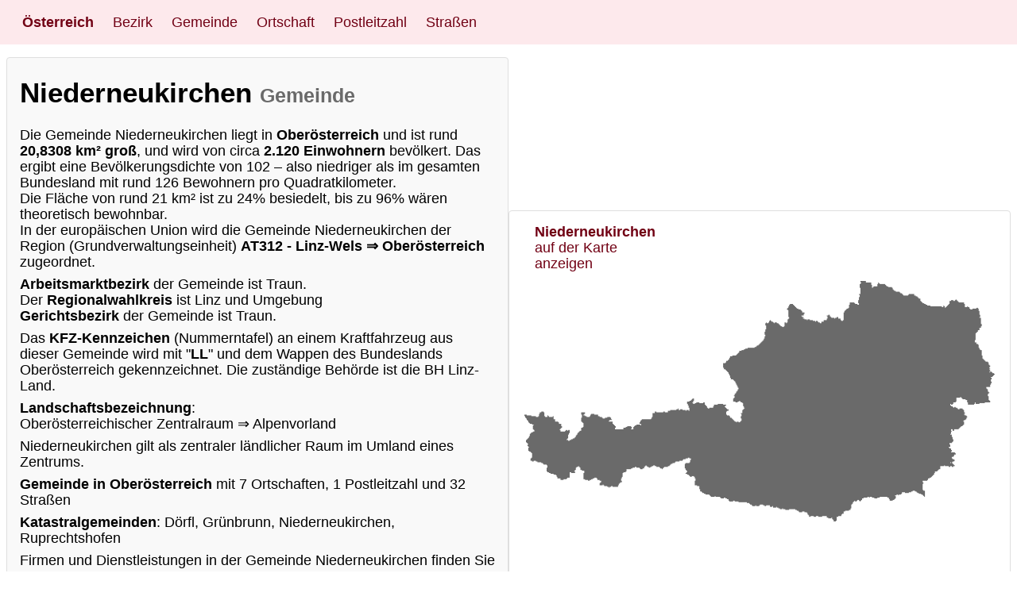

--- FILE ---
content_type: text/html; charset=utf-8
request_url: https://strasse-plz-ort.at/gemeinde/gemeinde-niederneukirchen
body_size: 4526
content:
<!DOCTYPE html> <html lang="de"> <head> <meta charset="utf-8"> <!-- This website is powered by TYPO3 - inspiring people to share! TYPO3 is a free open source Content Management Framework initially created by Kasper Skaarhoj and licensed under GNU/GPL. TYPO3 is copyright 1998-2026 of Kasper Skaarhoj. Extensions are copyright of their respective owners. Information and contribution at https://typo3.org/ --> <link rel="icon" href="/fileadmin/oesterreich/favicon.ico" type="image/vnd.microsoft.icon"> <title>Gemeinde Niederneukirchen</title> <meta name="generator" content="TYPO3 CMS"> <meta name="description" content="Gemeinde Bezirk Linz Land, Linz-Wels, Oberösterreich - 7 Ortschaften, 32 Strassen - zentraler ländlicher Raum im Umland eines Zentrums mit 2.120 Einwohnern auf 21 km&amp;#178;"> <meta name="viewport" content="width=device-width, initial-scale=1.0"> <meta name="twitter:card" content="summary"> <style>:root{--primarylight:#FDE9EC;--primarymedium:#B74747;--primarydark:#710014;--primarydarkest:#530014;--graylight:#F9F9F9;--graymedium:#DFDFDF;--graydark:#6A6A6A};</style> <style>html{line-height:1.15;-webkit-tex-size-adjust:100%;font-family:-apple-system,BlinkMacSystemFont,"Segoe UI",Roboto,"Helvetica Neue",Arial,sans-serif}*,*::before,*::after{box-sizing:border-box}body{margin:0}ins.adsbygoogle.adsbygoogle-noablate{z-index:799!important}main{display:block}h1{font-size:2em;margin:.67em 0}h2{font-size:1.2em;margin:.67em 0}a{background-color:transparent}b{font-weight:600}small,.small{font-size:72%;color:var(--graydark)}.full{width:100%}img{border-style:none;max-width:100%}[hidden]{display:none}body{font-size:clamp(1rem, 0.90rem + 0.25vw, 1.5rem);color:#000}.container-fluid{width:100%}.container{margin:0 auto;padding:0 .5rem;max-width:80rem}.row{display:flex;flex-direction:row;flex-wrap:wrap;width:100%;gap:.75rem;margin-bottom:1rem}.column,.twocolumn,.threecolumn,.fourcolumn{display:flex;flex-direction:column;flex-grow:1;flex-shrink:1;align-items:flex-start}@media screen and (max-width:48rem){.threecolumn,.fourcolumn{flex-basis:100%}}@media screen and (min-width:48rem){.fourcolumn,.threecolumn{flex-basis:46%}}@media screen and (min-width:64rem){.fourcolumn{flex-basis:23%}.threecolumn{flex-basis:32%}.twocolumn{flex-basis:46%}}@media screen and (max-width:64rem){.fourcolumn{flex-basis:32%}.twocolumn{flex-basis:100%}}.items-center{align-items:center;align-self:center}.text-center{text-align:center}.items-bottom{align-self:flex-end}p{margin-top:0;margin-bottom:.5rem}a:link{color:var(--primarydark);text-decoration:none;text-decoration-thickness:1px;text-underline-offset:6px}a:visited{color:var(--primarydark)}a:hover{color:var(--primarymedium)}a:active{color:var(--primarymedium)}hr{border:2px solid var(--primarymedium);width:100%}ul{margin-top:0;list-style:none}ul li{position:relative;padding:.185rem 0 .125rem 1.5rem}ul li::before{content:'→';position:absolute;top:.185rem;left:0}article,.card{background-color:var(--graylight);border-color:var(--graymedium);border-style:solid;border-width:1px;border-radius:4px;padding:0 1rem}.card:link{text-decoration:none}.card:hover,.card:focus{background-color:var(--graymedium)}.mybutton{padding:1rem;margin:.5rem}.smaller{font-size:85%}.smallest{font-size:50%}.disabled{cursor:not-allowed}.border{border-radius:4px;border:1px solid var(--graymedium)}.black{color:#000}.primary{background-color:var(--primarydark);color:#fff!important}.primary:hover,.primary:focus{color:var(--primarylight)!important;background-color:var(--primarydark)}#linkmap{width:100%;height:480px;background-image:url(/fileadmin/oesterreich/oesterreich_grau.png);background-repeat:no-repeat;background-position:center center;background-size:94%;padding:1rem 0 0 2rem;text-decoration:none;color:(--primarydarkest);margin-top:auto}#linkmap:hover,#linkmap:focus{background:url(/fileadmin/oesterreich/oesterreich_blau.png) no-repeat;background-repeat:no-repeat;background-position:center center;background-size:94%}.link1,.link2,.link3,.link4,.link5,.link6,.link7,.link8,.link9{background-image:url(/fileadmin/oesterreich/1-Wappen.png);background-repeat:no-repeat;background-position:left;background-size:16px auto;padding:.7rem 0 .7rem 1.5rem}.link2{background-image:url(/fileadmin/oesterreich/2-Wappen.png)}.link3{background-image:url(/fileadmin/oesterreich/3-Wappen.png)}.link4{background-image:url(/fileadmin/oesterreich/4-Wappen.png)}.link5{background-image:url(/fileadmin/oesterreich/5-Wappen.png)}.link6{background-image:url(/fileadmin/oesterreich/6-Wappen.png)}.link7{background-image:url(/fileadmin/oesterreich/7-Wappen.png)}.link8{background-image:url(/fileadmin/oesterreich/8-Wappen.png)}.link9{background-image:url(/fileadmin/oesterreich/9-Wappen.png)}#back{color:#fff;background-color:var(--primarydark);border-radius:4px;border:1px solid var(--primarymedium);padding:1rem 4rem;text-decoration:none}#header{position:sticky;top:0;display:flex;flex-direction:column;justify-content:space-between;align-items:flex-start;background-color:var(--primarylight);padding:0 1rem;margin-bottom:1rem;z-index:2147483648}#header .header__logo{align-items:center;display:flex;height:3.5rem;padding:.75rem;transition:background-color 0.4s ease-in-out,color 0.4s ease-in-out;text-decoration:none;font-weight:bolder}#header .header__logo:hover,#header .header__logo:focus{background-color:var(--primarymedium);color:#fff}#header .header__links{display:none;flex-direction:column;padding:.5rem 0;width:100%;z-index:2147483648}#header .header__link{text-decoration:none;padding:.75rem;white-space:nowrap;transition:background-color 0.4s ease-in-out,color 0.4s ease-in-out}#header .header__link:hover,#header .header__link:focus{background-color:var(--primarymedium);color:#fff}#header .active{background-color:var(--primarydark);color:#fff}#header .header__link+.header__sublinks>a{display:block;padding:.75rem;margin-left:1rem;color:var(--primarydarkest);text-decoration:none;transition:background-color 0.4s ease-in-out,color 0.4s ease-in-out;border-top:dotted 1px var(--primarydark)}#header .header__link+.header__sublinks>a:hover,#header .header__link+.header__sublinks>a:focus{background-color:var(--primarymedium);color:#fff}#header .header__burger{position:absolute;right:0;top:0;width:3.5rem;height:3.5rem;margin:0;appearance:none;cursor:pointer;transition:background-color 0.4s ease-in-out}#header .header__burger::after{content:"";height:1.5rem;width:1.5rem;top:1rem;left:1rem;position:absolute;background:linear-gradient(to bottom,#fff 20%,transparent 20% 40%,#fff 40% 60%,transparent 60% 80%,#fff 80% 100%)}#header .header__burger:hover,#header .header__burger:focus{background-color:var(--primarymedium)}#header .header__burger:checked~.header__links{display:flex}@media only screen and (min-width:1024px){#header{flex-direction:row;align-items:center}#header .header__links{display:flex;flex-direction:row;padding:0}#header .header__link{display:inline-flex;flex-direction:column;justify-content:center;align-items:center;text-align:center;height:3.5rem}#header .header__link:hover+.header__sublinks,#header .header__link:focus+.header__sublinks{height:auto}#header .header__link+.header__sublinks{flex-wrap:wrap;display:flex;padding-left:6rem;position:absolute;left:0;right:0;top:3.5rem;height:0;overflow:hidden;background-color:var(--graymedium)}#header .header__link+.header__sublinks>a{padding:.75rem;margin:.5rem;color:#fff;background-color:var(--primarymedium);transition:height 0.4s ease-in-out;border:0}#header .header__link+.header__sublinks:hover,#header .header__link+.header__sublinks:focus-within{height:auto;padding-bottom:3rem}#header .header__link+.header__sublinks a:hover,#header .header__link+.header__sublinks a:focus-within{transition:height 0.4s ease-in-out;background-color:var(--primarydark)}#header .header__burger{display:none}}#navbar,#pagination{width:100%;display:flex;justify-content:space-between;flex-direction:row;flex-wrap:wrap;gap:.5rem;padding:0;margin-bottom:1rem}#pagination{width:auto;align-items:center;margin:auto}#pagination .page-link{padding:1rem 2rem}#navbar a,#navbar div,#pagination a,#pagination div{text-decoration:none!important;flex:auto;padding:1rem .5rem;Background-color:var(--primarylight);border-radius:4px;border:0}#navbar a:hover,#navbar a:focus,#pagination a:hover,#pagination a:focus{Background-color:var(--primarymedium);color:#fff;transition:background-color 0.4s ease-in-out,color 0.4s ease-in-out}#navbar .active,#pagination .active{Background-color:var(--primarydark);color:#fff;transition:background-color 0.4s ease-in-out,color 0.4s ease-in-out}#breadcrumb{display:flex;margin:2rem;flex-direction:row;flex-wrap:nowrap;gap:.5rem;padding:1rem;list-style:none}#breadcrumb li{margin-left:1.2rem;position:relative}#breadcrumb li::before{content:"⇒";position:absolute;left:-1.3rem}#breadcrumb a{text-decoration:none}#breadcrumb a:hover,#breadcrumb a:focus{color:var(--primarymedium);transition:background-color 0.4s ease-in-out,color 0.4s ease-in-out};</style> <script async src="https://pagead2.googlesyndication.com/pagead/js/adsbygoogle.js?client=ca-pub-7109369272866913" crossorigin="anonymous"></script> <link rel="canonical" href="https://strasse-plz-ort.at/gemeinde/gemeinde-niederneukirchen"/> </head> <body> <div class="container-fluid"> <header id="header" class="header"> <label for="burger" hidden>menu switch</label> <input type="checkbox" label="menu switch" aria-label="menu switch" class="header__burger" id="burger" name="burger"> <a class="header__logo" title="Österreich" href="/">Österreich</a> <div class="header__links"> <a href="/bezirke" title="Bezirke in Österreich" class="header__link">Bezirk</a> <a href="/gemeinden" title="Gemeinden in Österreich" class="header__link">Gemeinde</a> <a href="/ortschaften" title="Ortschaften in Österreich" class="header__link">Ortschaft</a> <a href="/postleitzahlen" title="Postleitzahlen in Österreich" class="header__link">Postleitzahl</a> <a href="/strassen" title="Straßen in Österreich" class="header__link">Straßen</a> </div> </header> </div> <main class="container"> <div class="row"> <article class="twocolumn"> <h1>Niederneukirchen <small>Gemeinde</small></h1> <p>Die Gemeinde Niederneukirchen liegt in <b>Oberösterreich</b> und ist rund <strong>20,8308 km² groß</strong>, und wird von circa <strong>2.120 Einwohnern</strong> bevölkert. Das ergibt eine Bevölkerungsdichte von 102 – also niedriger als im gesamten Bundesland mit rund 126 Bewohnern pro Quadratkilometer. <br>Die Fläche von rund 21 km² ist zu 24% besiedelt, bis zu 96% wären theoretisch bewohnbar.<br> In der europäischen Union wird die Gemeinde Niederneukirchen der Region (Grundverwaltungseinheit) <strong>AT312 - Linz-Wels ⇒ Oberösterreich</strong> zugeordnet.</p><p><b>Arbeitsmarktbezirk</b> der Gemeinde ist Traun.<br>Der <b>Regionalwahlkreis</b> ist Linz und Umgebung<br><b>Gerichtsbezirk</b> der Gemeinde ist Traun.</p><p>Das <b>KFZ-Kennzeichen</b> (Nummerntafel) an einem Kraftfahrzeug aus dieser Gemeinde wird mit "<strong>LL</strong>" und dem Wappen des Bundeslands Oberösterreich gekennzeichnet. Die zuständige Behörde ist die BH Linz-Land.</p><p><b>Landschaftsbezeichnung</b>:<br>Oberösterreichischer Zentralraum ⇒ Alpenvorland</p><p>Niederneukirchen gilt als zentraler ländlicher Raum im Umland eines Zentrums.</p><p><b>Gemeinde in Oberösterreich</b> mit 7 Ortschaften, 1 Postleitzahl und 32 Straßen</p><p><b>Katastralgemeinden</b>: Dörfl, Grünbrunn, Niederneukirchen, Ruprechtshofen</p> <p>Firmen und Dienstleistungen in der Gemeinde Niederneukirchen finden Sie unter <a href="https:///" title="Firmen und Dienstleistungen Niederneukirchen" target="_blank"></a>. </p> <span itemscope itemtype="http://schema.org/Place"> <span itemprop="name" content="Der geografische Mittelpunkt der Gemeinde Niederneukirchen"></span> <span itemprop="geo" itemscope itemtype="http://schema.org/GeoCoordinates"> <span itemprop="latitude" content="48.160403"></span> <span itemprop="longitude" content="14.33899"></span> </span> </span> </article> <div class="twocolumn"> <a class="border" id="linkmap" rel="nofollow" href="/landkarte?tx_companies_map%5Baction%5D=index&amp;tx_companies_map%5Bcontroller%5D=Map&amp;tx_companies_map%5Blat%5D=48.160403&amp;tx_companies_map%5Blon%5D=14.33899&amp;tx_companies_map%5Btext%5D=Gemeinde%20Niederneukirchen&amp;tx_companies_map%5Bzoom%5D=11&amp;cHash=58184d6bfe37ccf217bdad5228a0f6b4"> <p><b>Niederneukirchen</b><br />auf der Karte<br />anzeigen</p> </a> </div> </div> <div class="row"> <a class="card small" href="/bezirk/bezirk-linz-land"> <h2>Gemeinde im Bezirk Linz Land</h2> </a> <a class="card small" href="/bundesland/oberoesterreich"> <h2>im Bundesland Oberösterreich</h2> </a> </div> <h2>7 Ortschaften <small>in der Gemeinde Niederneukirchen</small></h2> <div class="row"> <div class="threecolumn card"> <a href="/ortschaft/doerfl-gemeinde-niederneukirchen"> <h3>Dörfl</h3> <div class="black"><p>Ortschaft in der Gemeinde Niederneukirchen, Bezirk Linz Land (Oberösterreich)<br>1 Postleitzahl und 5 Straßen</p></div> </a> </div> <div class="threecolumn card"> <a href="/ortschaft/gruenbrunn-gemeinde-niederneukirchen"> <h3>Grünbrunn</h3> <div class="black"><p>Ortschaft in der Gemeinde Niederneukirchen, Bezirk Linz Land (Oberösterreich)<br>1 Postleitzahl und 3 Straßen</p></div> </a> </div> <div class="threecolumn card"> <a href="/ortschaft/niederneukirchen-gemeinde-niederneukirchen"> <h3>Niederneukirchen</h3> <div class="black"><p>Ortschaft in der Gemeinde Niederneukirchen, Bezirk Linz Land (Oberösterreich)<br>1 Postleitzahl und 24 Straßen</p></div> </a> </div> <div class="threecolumn card"> <a href="/ortschaft/obereglsee-gemeinde-niederneukirchen"> <h3>Obereglsee</h3> <div class="black"><p>Ortschaft in der Gemeinde Niederneukirchen, Bezirk Linz Land (Oberösterreich)<br>1 Postleitzahl und 1 Straße</p></div> </a> </div> <div class="threecolumn card"> <a href="/ortschaft/ruprechtshofen-gemeinde-niederneukirchen"> <h3>Ruprechtshofen</h3> <div class="black"><p>Ortschaft in der Gemeinde Niederneukirchen, Bezirk Linz Land (Oberösterreich)<br>1 Postleitzahl und 6 Straßen</p></div> </a> </div> <div class="threecolumn card"> <a href="/ortschaft/steggraben-gemeinde-niederneukirchen"> <h3>Steggraben</h3> <div class="black"><p>Ortschaft in der Gemeinde Niederneukirchen, Bezirk Linz Land (Oberösterreich)<br>1 Postleitzahl und 1 Straße</p></div> </a> </div> <div class="threecolumn card"> <a href="/ortschaft/untereglsee-gemeinde-niederneukirchen"> <h3>Untereglsee</h3> <div class="black"><p>Ortschaft in der Gemeinde Niederneukirchen, Bezirk Linz Land (Oberösterreich)<br>1 Postleitzahl und 1 Straße</p></div> </a> </div> </div> </main> <div class="container-fluid"> <div id="footer" class="text-center"> <a href="/impressum" title="Impressum und Datenschutz" class="text-center">Impressum & Datenschutz</a>&nbsp; &nbsp;<a href="/suche" title="Suche" class="text-center">Suche</a> </div> </div> </body> </html>

--- FILE ---
content_type: text/html; charset=utf-8
request_url: https://www.google.com/recaptcha/api2/aframe
body_size: 266
content:
<!DOCTYPE HTML><html><head><meta http-equiv="content-type" content="text/html; charset=UTF-8"></head><body><script nonce="NVfdgEEzn6SerhkWy-vnhw">/** Anti-fraud and anti-abuse applications only. See google.com/recaptcha */ try{var clients={'sodar':'https://pagead2.googlesyndication.com/pagead/sodar?'};window.addEventListener("message",function(a){try{if(a.source===window.parent){var b=JSON.parse(a.data);var c=clients[b['id']];if(c){var d=document.createElement('img');d.src=c+b['params']+'&rc='+(localStorage.getItem("rc::a")?sessionStorage.getItem("rc::b"):"");window.document.body.appendChild(d);sessionStorage.setItem("rc::e",parseInt(sessionStorage.getItem("rc::e")||0)+1);localStorage.setItem("rc::h",'1768814783252');}}}catch(b){}});window.parent.postMessage("_grecaptcha_ready", "*");}catch(b){}</script></body></html>